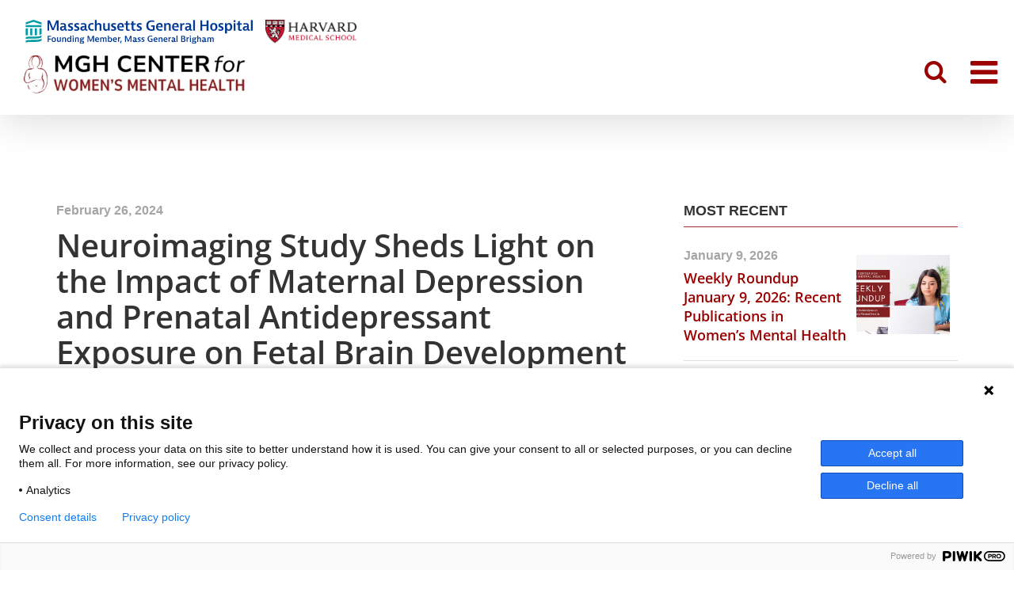

--- FILE ---
content_type: image/svg+xml
request_url: https://womensmentalhealth.org/wp-content/uploads/2025/02/myIcon.svg
body_size: 3420
content:
<svg xmlns="http://www.w3.org/2000/svg" xmlns:xlink="http://www.w3.org/1999/xlink" version="1.1" id="Artboard_1" x="0px" y="0px" viewBox="0 0 239.5 25" style="enable-background:new 0 0 239.5 25;" xml:space="preserve">
<style type="text/css">
	.st0{fill:#003A96;}
	.st1{fill:#009CA6;}
</style>
<g>
	<g>
		<path class="st0" d="M27.2,16.8v0.9h-2.6v2.1h2.3v0.9h-2.3v2.6h-1.1v-6.4H27.2z"/>
		<path class="st0" d="M29.9,23.4c-1.4,0-2.3-0.8-2.3-2.5c0-1.6,0.8-2.5,2.3-2.5c1.4,0,2.3,0.8,2.3,2.5    C32.2,22.5,31.4,23.4,29.9,23.4z M31,20.9c0-1.1-0.4-1.7-1.1-1.7c-0.8,0-1.1,0.7-1.1,1.7c0,1.1,0.4,1.7,1.1,1.7    C30.7,22.6,31,21.9,31,20.9z"/>
		<path class="st0" d="M36.5,23.2l-0.2-0.8c-0.1,0.5-0.6,0.9-1.4,0.9c-0.7,0-1.1-0.3-1.3-0.6c-0.3-0.4-0.3-0.9-0.3-1.5v-2.8h1.1v2.8    c0,0.3,0,0.5,0.2,0.8c0.2,0.2,0.4,0.3,0.8,0.3c0.8,0,0.9-0.7,0.9-1v-2.9h1.1v4.7H36.5z"/>
		<path class="st0" d="M39.6,18.5l0.2,0.8c0.2-0.5,0.6-0.9,1.4-0.9c0.7,0,1.1,0.3,1.4,0.6c0.3,0.4,0.3,0.9,0.3,1.4v2.8h-1.1v-2.8    c0-0.3,0-0.5-0.2-0.8c-0.2-0.2-0.4-0.3-0.7-0.3c-0.8,0-1,0.7-1,1v2.9h-1.1v-4.7H39.6z"/>
		<path class="st0" d="M48.4,16.6v6.7h-0.9l-0.2-0.8c-0.1,0.5-0.6,0.9-1.4,0.9c-1.3,0-2-1-2-2.4c0-1.5,0.7-2.5,2.1-2.5    c0.7,0,1.1,0.3,1.3,0.8v-2.7H48.4z M45.1,20.9c0,0.9,0.3,1.6,1.1,1.6s1.1-0.7,1.1-1.6c0-0.9-0.3-1.6-1.1-1.6S45.1,20,45.1,20.9z"/>
		<path class="st0" d="M51,17.2c0,0.4-0.3,0.7-0.7,0.7c-0.4,0-0.7-0.3-0.7-0.7c0-0.4,0.3-0.7,0.7-0.7C50.7,16.5,51,16.8,51,17.2z     M50.9,18.5v0.8v4h-1.1v-4.7H50.9z"/>
		<path class="st0" d="M53.1,18.5l0.2,0.8c0.2-0.5,0.6-0.9,1.4-0.9c0.7,0,1.1,0.3,1.4,0.6c0.3,0.4,0.3,0.9,0.3,1.4v2.8h-1.1v-2.8    c0-0.3,0-0.5-0.2-0.8c-0.2-0.2-0.4-0.3-0.7-0.3c-0.8,0-1,0.7-1,1v2.9h-1.1v-4.7H53.1z"/>
		<path class="st0" d="M59.5,21.5c-0.2,0-0.4,0-0.6-0.1c-0.1,0.1-0.2,0.2-0.2,0.4c0,0.4,0.4,0.4,0.6,0.4H60c0.6,0,1.9,0,1.9,1.3    c0,1-0.8,1.6-2.5,1.6c-1.5,0-2.2-0.4-2.2-1.1c0-0.8,0.9-0.9,0.9-0.9c0,0-0.6-0.2-0.6-0.8c0-0.6,0.6-0.8,0.9-0.9    c-0.5-0.3-0.8-0.7-0.8-1.3c0-0.9,0.8-1.5,1.9-1.5c0.6,0,1.1,0.1,1.4,0.4c0.2-0.6,0.7-0.6,1-0.6H62v0.9c0,0-0.2,0-0.4,0    c-0.2,0-0.3,0-0.4,0.1c0.1,0.2,0.2,0.5,0.2,0.8C61.4,20.9,60.7,21.5,59.5,21.5z M58.5,23.1c0,0-0.3,0.2-0.3,0.6    c0,0.4,0.4,0.6,1.2,0.6c0.9,0,1.4-0.2,1.4-0.7c0-0.5-0.6-0.5-0.9-0.5H58.5z M60.3,19.9c0-0.5-0.3-0.7-0.8-0.7    c-0.5,0-0.8,0.3-0.8,0.7c0,0.5,0.3,0.7,0.8,0.7C60,20.7,60.3,20.4,60.3,19.9z"/>
		<path class="st0" d="M66.8,16.8l2.1,4.9l2-4.9h1.4v6.4h-1.1v-5l-1.9,4.7h-1l-1.9-4.7v5h-1v-6.4H66.8z"/>
		<path class="st0" d="M77.3,23.1c0,0-0.6,0.2-1.5,0.2c-0.9,0-1.4-0.2-1.8-0.6c-0.4-0.4-0.6-1-0.6-1.8c0-1.5,0.8-2.5,2.2-2.5    c0.8,0,1.4,0.3,1.7,0.8c0.3,0.5,0.3,1.2,0.3,2h-3c0,0.8,0.5,1.3,1.4,1.3c0.7,0,1.3-0.3,1.3-0.3h0.1V23.1z M76.5,20.4    c0-0.8-0.2-1.2-0.9-1.2c-0.7,0-0.9,0.5-1,1.2H76.5z"/>
		<path class="st0" d="M79.6,18.5l0.2,0.8c0.1-0.5,0.5-0.9,1.4-0.9c0.8,0,1.2,0.4,1.4,0.9c0.2-0.6,0.7-0.9,1.4-0.9    c0.7,0,1.1,0.3,1.3,0.6c0.3,0.4,0.3,0.9,0.3,1.4v2.8h-1.1v-2.8c0-0.3,0-0.5-0.1-0.8c-0.1-0.2-0.3-0.3-0.7-0.3    c-0.8,0-0.9,0.7-0.9,1v2.9h-1.1v-2.8c0-0.3,0-0.5-0.1-0.8c-0.1-0.2-0.3-0.3-0.7-0.3c-0.8,0-0.9,0.7-0.9,1v2.9h-1.1v-4.7H79.6z"/>
		<path class="st0" d="M88,16.6v2.8c0.2-0.5,0.6-0.9,1.4-0.9c1.2,0,2,0.9,2,2.4c0,1.6-0.8,2.5-2.1,2.5c-0.7,0-1.2-0.3-1.4-0.8    l-0.3,0.7h-0.7v-6.7H88z M88,20.9c0,0.9,0.3,1.6,1.1,1.6c0.8,0,1.1-0.7,1.1-1.6c0-0.9-0.3-1.6-1.1-1.6C88.3,19.3,88,20,88,20.9z"/>
		<path class="st0" d="M96.1,23.1c0,0-0.6,0.2-1.5,0.2c-0.9,0-1.4-0.2-1.8-0.6c-0.4-0.4-0.6-1-0.6-1.8c0-1.5,0.8-2.5,2.2-2.5    c0.8,0,1.4,0.3,1.7,0.8c0.3,0.5,0.3,1.2,0.3,2h-3c0,0.8,0.5,1.3,1.4,1.3c0.7,0,1.3-0.3,1.3-0.3h0.1V23.1z M95.2,20.4    c0-0.8-0.2-1.2-0.9-1.2c-0.7,0-0.9,0.5-1,1.2H95.2z"/>
		<path class="st0" d="M100.2,19.5c0,0-0.2-0.1-0.5-0.1c-1,0-1,0.7-1,1.1v2.6h-1.1v-4.7h0.9l0.2,0.9c0.2-0.8,0.8-1,1.4-1h0.1V19.5z"/>
		<path class="st0" d="M101.4,22.1l-0.7,2.4h-0.8l0.4-2.4H101.4z"/>
		<path class="st0" d="M106.4,16.8l2.1,4.9l2-4.9h1.4v6.4h-1.1v-5l-1.9,4.7h-1l-1.9-4.7v5h-1v-6.4H106.4z"/>
		<path class="st0" d="M113.5,18.7c0,0,0.6-0.2,1.5-0.2c0.7,0,1.3,0.1,1.7,0.6c0.3,0.4,0.3,0.8,0.3,1.3v1.6c0,0.2,0,0.5,0.4,0.5    c0.1,0,0.2,0,0.2,0v0.8c0,0-0.3,0.1-0.6,0.1c-0.6,0-1-0.2-1-0.8c-0.2,0.5-0.7,0.9-1.4,0.9c-0.9,0-1.5-0.6-1.5-1.4    c0-1,0.8-1.5,2.3-1.5c0.3,0,0.4,0,0.4,0c0-0.4,0-0.6-0.1-0.8c-0.1-0.2-0.4-0.3-0.8-0.3c-0.7,0-1.3,0.2-1.3,0.2h-0.1V18.7z     M114.8,22.5c0.3,0,0.6-0.2,0.8-0.4c0.2-0.3,0.2-0.6,0.2-0.8v-0.1h-0.3c-0.5,0-1.4,0-1.4,0.7C114.2,22.2,114.4,22.5,114.8,22.5z"/>
		<path class="st0" d="M121.3,19.5L121.3,19.5c-0.1,0-0.7-0.2-1.2-0.2c-0.5,0-0.7,0.2-0.7,0.4c0,0.7,2.1,0.5,2.1,2.1    c0,1-0.8,1.4-1.9,1.4c-0.8,0-1.3-0.2-1.3-0.2v-0.9h0.1c0,0,0.7,0.3,1.3,0.3c0.5,0,0.7-0.2,0.7-0.5c0-0.8-2.1-0.6-2.1-2.1    c0-0.9,0.7-1.4,1.9-1.4c0.7,0,1.2,0.2,1.2,0.2V19.5z"/>
		<path class="st0" d="M125.3,19.5L125.3,19.5c-0.1,0-0.7-0.2-1.2-0.2c-0.5,0-0.7,0.2-0.7,0.4c0,0.7,2.1,0.5,2.1,2.1    c0,1-0.8,1.4-1.9,1.4c-0.8,0-1.3-0.2-1.3-0.2v-0.9h0.1c0,0,0.7,0.3,1.3,0.3c0.5,0,0.7-0.2,0.7-0.5c0-0.8-2.1-0.6-2.1-2.1    c0-0.9,0.7-1.4,1.9-1.4c0.7,0,1.2,0.2,1.2,0.2V19.5z"/>
		<path class="st0" d="M134,19.8V23c0,0-0.8,0.3-2,0.3c-2,0-3.3-1-3.3-3.3c0-2.3,1.4-3.3,3.5-3.3c0.9,0,1.6,0.2,1.6,0.2v0.9h-0.1    c0,0-0.7-0.3-1.5-0.3c-1.4,0-2.3,0.8-2.3,2.4s0.9,2.5,2.1,2.5c0.5,0,0.8-0.1,0.8-0.1v-1.7h-1.1v-0.9H134z"/>
		<path class="st0" d="M138.9,23.1c0,0-0.6,0.2-1.5,0.2c-0.9,0-1.4-0.2-1.8-0.6c-0.4-0.4-0.6-1-0.6-1.8c0-1.5,0.8-2.5,2.2-2.5    c0.8,0,1.4,0.3,1.7,0.8c0.3,0.5,0.3,1.2,0.3,2h-3c0,0.8,0.5,1.3,1.4,1.3c0.7,0,1.3-0.3,1.3-0.3h0.1V23.1z M138,20.4    c0-0.8-0.2-1.2-0.9-1.2c-0.7,0-0.9,0.5-1,1.2H138z"/>
		<path class="st0" d="M141.2,18.5l0.2,0.8c0.2-0.5,0.6-0.9,1.4-0.9c0.7,0,1.1,0.3,1.4,0.6c0.3,0.4,0.3,0.9,0.3,1.4v2.8h-1.1v-2.8    c0-0.3,0-0.5-0.2-0.8c-0.2-0.2-0.4-0.3-0.7-0.3c-0.8,0-1,0.7-1,1v2.9h-1.1v-4.7H141.2z"/>
		<path class="st0" d="M149.4,23.1c0,0-0.6,0.2-1.5,0.2c-0.9,0-1.4-0.2-1.8-0.6c-0.4-0.4-0.6-1-0.6-1.8c0-1.5,0.8-2.5,2.2-2.5    c0.8,0,1.4,0.3,1.7,0.8c0.3,0.5,0.3,1.2,0.3,2h-3c0,0.8,0.5,1.3,1.4,1.3c0.7,0,1.3-0.3,1.3-0.3h0.1V23.1z M148.5,20.4    c0-0.8-0.2-1.2-0.9-1.2c-0.7,0-0.9,0.5-1,1.2H148.5z"/>
		<path class="st0" d="M153.4,19.5c0,0-0.2-0.1-0.5-0.1c-1,0-1,0.7-1,1.1v2.6h-1.1v-4.7h0.9l0.2,0.9c0.2-0.8,0.8-1,1.4-1h0.1V19.5z"/>
		<path class="st0" d="M154.3,18.7c0,0,0.6-0.2,1.5-0.2c0.7,0,1.3,0.1,1.7,0.6c0.3,0.4,0.3,0.8,0.3,1.3v1.6c0,0.2,0,0.5,0.4,0.5    c0.1,0,0.2,0,0.2,0v0.8c0,0-0.3,0.1-0.6,0.1c-0.6,0-1-0.2-1-0.8c-0.2,0.5-0.7,0.9-1.4,0.9c-0.9,0-1.5-0.6-1.5-1.4    c0-1,0.8-1.5,2.3-1.5c0.3,0,0.4,0,0.4,0c0-0.4,0-0.6-0.1-0.8c-0.1-0.2-0.4-0.3-0.8-0.3c-0.7,0-1.3,0.2-1.3,0.2h-0.1V18.7z     M155.6,22.5c0.3,0,0.6-0.2,0.8-0.4c0.2-0.3,0.2-0.6,0.2-0.8v-0.1h-0.3c-0.5,0-1.4,0-1.4,0.7C155,22.2,155.2,22.5,155.6,22.5z"/>
		<path class="st0" d="M160.3,16.6v1.9v4.8h-1.1v-6.7H160.3z"/>
		<path class="st0" d="M166.2,16.8c0.5,0,1,0,1.5,0.3c0.4,0.2,0.7,0.6,0.7,1.3c0,1.3-1.1,1.4-1.1,1.4s1.5,0.1,1.5,1.6    c0,0.7-0.3,1.2-0.8,1.5c-0.6,0.4-1.2,0.4-1.7,0.4h-2.1v-6.4H166.2z M165.2,19.5h0.8c0.3,0,0.5,0,0.8-0.1c0.2-0.1,0.4-0.4,0.4-0.8    c0-0.4-0.2-0.7-0.4-0.8c-0.2-0.1-0.5-0.1-0.8-0.1h-0.8V19.5z M165.2,22.4h0.9c0.3,0,0.6,0,1-0.2c0.3-0.2,0.5-0.4,0.5-0.9    c0-0.4-0.2-0.7-0.5-0.9c-0.3-0.2-0.7-0.2-1-0.2h-0.9V22.4z"/>
		<path class="st0" d="M172.4,19.5c0,0-0.2-0.1-0.5-0.1c-1,0-1,0.7-1,1.1v2.6h-1.1v-4.7h0.9l0.2,0.9c0.2-0.8,0.8-1,1.4-1h0.1V19.5z"/>
		<path class="st0" d="M174.5,17.2c0,0.4-0.3,0.7-0.7,0.7c-0.4,0-0.7-0.3-0.7-0.7c0-0.4,0.3-0.7,0.7-0.7    C174.2,16.5,174.5,16.8,174.5,17.2z M174.4,18.5v0.7v4h-1.1v-4.7H174.4z"/>
		<path class="st0" d="M177.6,21.5c-0.2,0-0.4,0-0.6-0.1c-0.1,0.1-0.2,0.2-0.2,0.4c0,0.4,0.4,0.4,0.6,0.4h0.8c0.6,0,1.9,0,1.9,1.3    c0,1-0.8,1.6-2.5,1.6c-1.5,0-2.2-0.4-2.2-1.1c0-0.8,0.9-0.9,0.9-0.9c0,0-0.6-0.2-0.6-0.8c0-0.6,0.6-0.8,0.9-0.9    c-0.5-0.3-0.8-0.7-0.8-1.3c0-0.9,0.8-1.5,1.9-1.5c0.6,0,1.1,0.1,1.4,0.4c0.2-0.6,0.7-0.6,1-0.6h0.1v0.9c0,0-0.2,0-0.4,0    c-0.2,0-0.3,0-0.4,0.1c0.1,0.2,0.2,0.5,0.2,0.8C179.5,20.9,178.8,21.5,177.6,21.5z M176.6,23.1c0,0-0.3,0.2-0.3,0.6    c0,0.4,0.4,0.6,1.2,0.6c0.9,0,1.4-0.2,1.4-0.7c0-0.5-0.6-0.5-0.9-0.5H176.6z M178.4,19.9c0-0.5-0.3-0.7-0.8-0.7    c-0.5,0-0.8,0.3-0.8,0.7c0,0.5,0.3,0.7,0.8,0.7C178.1,20.7,178.4,20.4,178.4,19.9z"/>
		<path class="st0" d="M182.1,16.6v2.7c0.2-0.5,0.5-0.8,1.3-0.8c0.7,0,1.1,0.3,1.4,0.6c0.3,0.4,0.3,0.9,0.3,1.4v2.8H184v-2.8    c0-0.3,0-0.5-0.2-0.8c-0.2-0.2-0.4-0.3-0.7-0.3c-0.8,0-1,0.7-1,1v2.9H181v-6.7H182.1z"/>
		<path class="st0" d="M186.5,18.7c0,0,0.6-0.2,1.5-0.2c0.7,0,1.3,0.1,1.7,0.6c0.3,0.4,0.3,0.8,0.3,1.3v1.6c0,0.2,0,0.5,0.4,0.5    c0.1,0,0.2,0,0.2,0v0.8c0,0-0.3,0.1-0.6,0.1c-0.6,0-1-0.2-1-0.8c-0.2,0.5-0.7,0.9-1.4,0.9c-0.9,0-1.5-0.6-1.5-1.4    c0-1,0.8-1.5,2.3-1.5c0.3,0,0.4,0,0.4,0c0-0.4,0-0.6-0.1-0.8c-0.1-0.2-0.4-0.3-0.8-0.3c-0.7,0-1.3,0.2-1.3,0.2h-0.1V18.7z     M187.9,22.5c0.3,0,0.6-0.2,0.8-0.4c0.2-0.3,0.2-0.6,0.2-0.8v-0.1h-0.3c-0.5,0-1.4,0-1.4,0.7C187.2,22.2,187.4,22.5,187.9,22.5z"/>
		<path class="st0" d="M192.4,18.5l0.2,0.8c0.1-0.5,0.5-0.9,1.4-0.9c0.8,0,1.2,0.4,1.4,0.9c0.2-0.6,0.7-0.9,1.4-0.9    c0.7,0,1.1,0.3,1.3,0.6c0.3,0.4,0.3,0.9,0.3,1.4v2.8h-1.1v-2.8c0-0.3,0-0.5-0.1-0.8c-0.1-0.2-0.3-0.3-0.7-0.3    c-0.8,0-0.9,0.7-0.9,1v2.9h-1.1v-2.8c0-0.3,0-0.5-0.1-0.8c-0.1-0.2-0.3-0.3-0.7-0.3c-0.8,0-0.9,0.7-0.9,1v2.9h-1.1v-4.7H192.4z"/>
	</g>
	<g>
		<path class="st0" d="M25.8,0.7l3.4,8.2l3.3-8.2H35v10.7h-1.9V3.1l-3.2,7.8h-1.7l-3.2-7.8v8.4h-1.7V0.7H25.8z"/>
		<path class="st0" d="M37.1,3.8c0,0,1-0.3,2.5-0.3c1.2,0,2.2,0.2,2.8,1c0.4,0.6,0.4,1.4,0.4,2.1v2.7c0,0.3,0,0.9,0.7,0.9    c0.2,0,0.4-0.1,0.4-0.1v1.3c0,0-0.4,0.1-1,0.1c-1,0-1.6-0.3-1.7-1.4c-0.3,0.9-1.2,1.4-2.3,1.4c-1.5,0-2.5-0.9-2.5-2.4    c0-1.7,1.4-2.5,3.9-2.5c0.5,0,0.7,0,0.7,0c0-0.7,0-1-0.2-1.3c-0.2-0.3-0.6-0.5-1.4-0.5c-1.1,0-2.1,0.4-2.1,0.4h-0.1V3.8z     M39.4,10.2c0.6,0,1.1-0.3,1.3-0.7C41,8.9,41,8.4,41,8V7.9h-0.4c-0.8,0-2.3,0-2.3,1.2C38.3,9.7,38.7,10.2,39.4,10.2z"/>
		<path class="st0" d="M50,5.3h-0.1c0,0-1-0.4-1.9-0.4c-0.8,0-1.2,0.3-1.2,0.7c0,1.2,3.5,0.9,3.5,3.6c0,1.7-1.3,2.4-3.2,2.4    c-1.4,0-2.2-0.4-2.2-0.4V9.7H45c0,0,1.2,0.5,2.2,0.5c0.9,0,1.2-0.3,1.2-0.8c0-1.4-3.5-1-3.5-3.6c0-1.4,1.1-2.3,3.1-2.3    c1.1,0,2,0.3,2,0.3V5.3z"/>
		<path class="st0" d="M56.6,5.3h-0.1c0,0-1-0.4-1.9-0.4c-0.8,0-1.2,0.3-1.2,0.7c0,1.2,3.5,0.9,3.5,3.6c0,1.7-1.3,2.4-3.2,2.4    c-1.4,0-2.2-0.4-2.2-0.4V9.7h0.1c0,0,1.2,0.5,2.2,0.5c0.9,0,1.2-0.3,1.2-0.8c0-1.4-3.5-1-3.5-3.6c0-1.4,1.1-2.3,3.1-2.3    c1.1,0,2,0.3,2,0.3V5.3z"/>
		<path class="st0" d="M58.6,3.8c0,0,1-0.3,2.5-0.3c1.2,0,2.2,0.2,2.8,1c0.4,0.6,0.4,1.4,0.4,2.1v2.7c0,0.3,0,0.9,0.7,0.9    c0.2,0,0.4-0.1,0.4-0.1v1.3c0,0-0.4,0.1-1,0.1c-1,0-1.6-0.3-1.7-1.4c-0.3,0.9-1.2,1.4-2.3,1.4c-1.5,0-2.5-0.9-2.5-2.4    c0-1.7,1.4-2.5,3.9-2.5c0.5,0,0.7,0,0.7,0c0-0.7,0-1-0.2-1.3c-0.2-0.3-0.6-0.5-1.4-0.5c-1.1,0-2.1,0.4-2.1,0.4h-0.1V3.8z     M60.9,10.2c0.6,0,1.1-0.3,1.3-0.7c0.3-0.5,0.3-1.1,0.3-1.4V7.9h-0.4c-0.8,0-2.3,0-2.3,1.2C59.8,9.7,60.2,10.2,60.9,10.2z"/>
		<path class="st0" d="M71.8,11.3c0,0-0.7,0.2-1.7,0.2c-2.6,0-4-1.5-4-4s1.3-4.1,3.9-4.1c1,0,1.7,0.2,1.7,0.2v1.5h-0.1    c0,0-0.7-0.3-1.5-0.3c-1.4,0-2.1,1-2.1,2.6s0.7,2.6,2.1,2.6c0.8,0,1.5-0.3,1.5-0.3h0.1V11.3z"/>
		<path class="st0" d="M75.1,0.3v4.5C75.4,4,76,3.4,77.4,3.4c1.2,0,1.9,0.5,2.3,1c0.5,0.7,0.5,1.4,0.5,2.4v4.6h-1.9V6.8    c0-0.5,0-0.9-0.3-1.3c-0.3-0.4-0.6-0.6-1.2-0.6c-1.4,0-1.6,1.1-1.6,1.7v4.8h-1.9V0.3H75.1z"/>
		<path class="st0" d="M87.3,11.4l-0.3-1.3c-0.2,0.9-1,1.5-2.3,1.5c-1.1,0-1.8-0.4-2.2-1C82,10,82,9.2,82,8.2V3.6h1.9v4.6    c0,0.5,0,0.9,0.3,1.3c0.3,0.4,0.7,0.6,1.3,0.6c1.3,0,1.4-1.1,1.4-1.7V3.6h1.9v7.8H87.3z"/>
		<path class="st0" d="M95.4,5.3h-0.1c0,0-1-0.4-1.9-0.4c-0.8,0-1.2,0.3-1.2,0.7c0,1.2,3.5,0.9,3.5,3.6c0,1.7-1.3,2.4-3.2,2.4    c-1.4,0-2.2-0.4-2.2-0.4V9.7h0.1c0,0,1.2,0.5,2.2,0.5c0.9,0,1.2-0.3,1.2-0.8c0-1.4-3.5-1-3.5-3.6c0-1.4,1.1-2.3,3.1-2.3    c1.1,0,2,0.3,2,0.3V5.3z"/>
		<path class="st0" d="M103.4,11.2c0,0-1.1,0.3-2.5,0.3c-1.5,0-2.4-0.4-3-1c-0.7-0.7-1.1-1.7-1.1-3c0-2.6,1.3-4.2,3.7-4.2    c1.3,0,2.3,0.5,2.8,1.4c0.5,0.9,0.5,2.1,0.5,3.3h-5.1c0,1.3,0.8,2.1,2.3,2.1c1.1,0,2.2-0.4,2.2-0.4h0.1V11.2z M101.9,6.8    c0-1.3-0.4-2.1-1.5-2.1c-1.1,0-1.5,0.8-1.7,2.1H101.9z"/>
		<path class="st0" d="M109.9,11.4c0,0-0.6,0.2-1.4,0.2c-1.1,0-1.9-0.3-2.3-0.9c-0.3-0.5-0.3-1.2-0.3-2V5.1h-1.4V3.7h1.4v-2l1.9-0.5    v2.6h2.2v1.4h-2.2v3.5c0,0.5,0,0.9,0.2,1.2c0.2,0.3,0.5,0.4,0.8,0.4c0.6,0,1-0.2,1-0.2h0.1V11.4z"/>
		<path class="st0" d="M116.1,11.4c0,0-0.6,0.2-1.4,0.2c-1.1,0-1.9-0.3-2.3-0.9c-0.3-0.5-0.3-1.2-0.3-2V5.1h-1.4V3.7h1.4v-2l1.9-0.5    v2.6h2.2v1.4h-2.2v3.5c0,0.5,0,0.9,0.2,1.2c0.2,0.3,0.5,0.4,0.8,0.4c0.6,0,1-0.2,1-0.2h0.1V11.4z"/>
		<path class="st0" d="M122.4,5.3h-0.1c0,0-1-0.4-1.9-0.4c-0.8,0-1.2,0.3-1.2,0.7c0,1.2,3.5,0.9,3.5,3.6c0,1.7-1.3,2.4-3.2,2.4    c-1.4,0-2.2-0.4-2.2-0.4V9.7h0.1c0,0,1.2,0.5,2.2,0.5c0.9,0,1.2-0.3,1.2-0.8c0-1.4-3.5-1-3.5-3.6c0-1.4,1.1-2.3,3.1-2.3    c1.1,0,2,0.3,2,0.3V5.3z"/>
		<path class="st0" d="M136.3,5.8V11c0,0-1.4,0.6-3.3,0.6c-3.3,0-5.6-1.7-5.6-5.4c0-3.8,2.4-5.6,5.8-5.6c1.6,0,2.7,0.4,2.7,0.4v1.5    h-0.1c0,0-1.1-0.5-2.5-0.5c-2.4,0-3.8,1.3-3.8,4c0,2.8,1.5,4.1,3.5,4.1c0.8,0,1.4-0.2,1.4-0.2V7.2h-1.9V5.8H136.3z"/>
		<path class="st0" d="M144.3,11.2c0,0-1.1,0.3-2.5,0.3c-1.5,0-2.4-0.4-3-1c-0.7-0.7-1.1-1.7-1.1-3c0-2.6,1.3-4.2,3.7-4.2    c1.3,0,2.3,0.5,2.8,1.4c0.5,0.9,0.5,2.1,0.5,3.3h-5.1c0,1.3,0.8,2.1,2.3,2.1c1.1,0,2.2-0.4,2.2-0.4h0.1V11.2z M142.9,6.8    c0-1.3-0.4-2.1-1.5-2.1c-1.1,0-1.5,0.8-1.7,2.1H142.9z"/>
		<path class="st0" d="M147.8,3.6l0.3,1.3c0.3-0.9,1-1.5,2.3-1.5c1.2,0,1.9,0.5,2.3,1c0.5,0.7,0.5,1.4,0.5,2.4v4.6h-1.9V6.8    c0-0.5,0-0.9-0.3-1.3c-0.3-0.4-0.6-0.6-1.2-0.6c-1.4,0-1.6,1.1-1.6,1.7v4.8h-1.9V3.6H147.8z"/>
		<path class="st0" d="M161.2,11.2c0,0-1.1,0.3-2.5,0.3c-1.5,0-2.4-0.4-3-1c-0.7-0.7-1.1-1.7-1.1-3c0-2.6,1.3-4.2,3.7-4.2    c1.3,0,2.3,0.5,2.8,1.4s0.5,2.1,0.5,3.3h-5.1c0,1.3,0.8,2.1,2.3,2.1c1.1,0,2.2-0.4,2.2-0.4h0.1V11.2z M159.7,6.8    c0-1.3-0.4-2.1-1.5-2.1c-1.1,0-1.5,0.8-1.7,2.1H159.7z"/>
		<path class="st0" d="M167.6,5.3c0,0-0.4-0.1-0.8-0.1c-1.7,0-1.7,1.2-1.7,1.9v4.4h-1.9V3.6h1.4l0.4,1.5c0.3-1.3,1.3-1.6,2.4-1.6    h0.2V5.3z"/>
		<path class="st0" d="M168.9,3.8c0,0,1-0.3,2.5-0.3c1.2,0,2.2,0.2,2.8,1c0.4,0.6,0.4,1.4,0.4,2.1v2.7c0,0.3,0,0.9,0.7,0.9    c0.2,0,0.4-0.1,0.4-0.1v1.3c0,0-0.4,0.1-1,0.1c-1,0-1.6-0.3-1.7-1.4c-0.3,0.9-1.2,1.4-2.3,1.4c-1.5,0-2.5-0.9-2.5-2.4    c0-1.7,1.4-2.5,3.9-2.5c0.5,0,0.7,0,0.7,0c0-0.7,0-1-0.2-1.3c-0.2-0.3-0.6-0.5-1.4-0.5c-1.1,0-2.1,0.4-2.1,0.4h-0.1V3.8z     M171.1,10.2c0.6,0,1.1-0.3,1.3-0.7c0.3-0.5,0.3-1.1,0.3-1.4V7.9h-0.4c-0.8,0-2.3,0-2.3,1.2C170,9.7,170.4,10.2,171.1,10.2z"/>
		<path class="st0" d="M178.7,0.3v3.2v7.9h-1.9V0.3H178.7z"/>
		<path class="st0" d="M186.3,0.7v4.4h4.7V0.7h1.9v10.7h-1.9V6.6h-4.7v4.8h-1.9V0.7H186.3z"/>
		<path class="st0" d="M198.5,11.6c-2.4,0-3.8-1.4-3.8-4.1c0-2.7,1.4-4.1,3.9-4.1c2.4,0,3.8,1.4,3.8,4.1    C202.3,10.2,200.9,11.6,198.5,11.6z M200.3,7.5c0-1.8-0.6-2.8-1.8-2.8c-1.3,0-1.8,1.1-1.8,2.8c0,1.8,0.6,2.8,1.8,2.8    C199.8,10.3,200.3,9.2,200.3,7.5z"/>
		<path class="st0" d="M208.5,5.3h-0.1c0,0-1-0.4-1.9-0.4c-0.8,0-1.2,0.3-1.2,0.7c0,1.2,3.5,0.9,3.5,3.6c0,1.7-1.3,2.4-3.2,2.4    c-1.4,0-2.2-0.4-2.2-0.4V9.7h0.1c0,0,1.2,0.5,2.2,0.5c0.9,0,1.2-0.3,1.2-0.8c0-1.4-3.5-1-3.5-3.6c0-1.4,1.1-2.3,3.1-2.3    c1.1,0,2,0.3,2,0.3V5.3z"/>
		<path class="st0" d="M210.4,14.2V3.6h1.5l0.4,1.3c0.2-0.9,1.1-1.5,2.4-1.5c2.2,0,3.3,1.7,3.3,4.1c0,2.4-1.2,4.1-3.5,4.1    c-1.1,0-1.9-0.4-2.2-1.3v4H210.4z M215.9,7.5c0-1.6-0.5-2.7-1.8-2.7c-1.3,0-1.8,1.1-1.8,2.7c0,1.6,0.5,2.7,1.8,2.7    C215.4,10.2,215.9,9.1,215.9,7.5z"/>
		<path class="st0" d="M221.5,1.4c0,0.6-0.5,1.1-1.1,1.1c-0.7,0-1.1-0.5-1.1-1.1c0-0.6,0.5-1.1,1.1-1.1    C221.1,0.3,221.5,0.7,221.5,1.4z M221.3,3.6v7.8h-1.9V4.9V3.6H221.3z"/>
		<path class="st0" d="M228,11.4c0,0-0.6,0.2-1.4,0.2c-1.1,0-1.9-0.3-2.3-0.9c-0.3-0.5-0.3-1.2-0.3-2V5.1h-1.4V3.7h1.4v-2l1.9-0.5    v2.6h2.2v1.4h-2.2v3.5c0,0.5,0,0.9,0.2,1.2c0.2,0.3,0.5,0.4,0.8,0.4c0.6,0,1-0.2,1-0.2h0.1V11.4z"/>
		<path class="st0" d="M229.7,3.8c0,0,1-0.3,2.5-0.3c1.2,0,2.2,0.2,2.8,1c0.4,0.6,0.4,1.4,0.4,2.1v2.7c0,0.3,0,0.9,0.7,0.9    c0.2,0,0.4-0.1,0.4-0.1v1.3c0,0-0.4,0.1-1,0.1c-1,0-1.6-0.3-1.7-1.4c-0.3,0.9-1.2,1.4-2.3,1.4c-1.5,0-2.5-0.9-2.5-2.4    c0-1.7,1.4-2.5,3.9-2.5c0.5,0,0.7,0,0.7,0c0-0.7,0-1-0.2-1.3c-0.2-0.3-0.6-0.5-1.4-0.5c-1.1,0-2.1,0.4-2.1,0.4h-0.1V3.8z     M232,10.2c0.6,0,1.1-0.3,1.3-0.7c0.3-0.5,0.3-1.1,0.3-1.4V7.9h-0.4c-0.8,0-2.3,0-2.3,1.2C230.9,9.7,231.2,10.2,232,10.2z"/>
		<path class="st0" d="M239.5,0.3v3.2v8h-1.9V0.3H239.5z"/>
	</g>
	<g>
		<polygon class="st1" points="2.5,9 0.3,9 0.3,12.8 0.3,16.3 2.5,16.3   "/>
		<polygon class="st1" points="5.1,9 5.1,12.8 5.1,16.3 7.3,16.3 7.3,9   "/>
		<polygon class="st1" points="9.9,9 9.9,12.8 9.9,16.3 12.2,16.3 12.2,9   "/>
		<polygon class="st1" points="0.3,7.7 8.6,7.7 17,7.7 17,5.6 0.3,5.6   "/>
		<polygon class="st1" points="8.6,0 0.3,2.8 0.3,4.9 8.6,2.1 17,4.9 17,2.8   "/>
		<path class="st1" d="M17,16.1c0,0.1-0.9,1.5-6.2,1.5l-4.3,0c-5.5,0-6.1,0.8-6.2,0.8v2.1c0.1-0.1,0.7-0.8,6.2-0.8l4.3,0    c5.3,0,6.2-1.4,6.2-1.5V16.1z"/>
		<path class="st1" d="M17,19.6c0,0.1-0.9,1.5-6.2,1.5l-4.3,0c-5.5,0-6.1,0.8-6.2,0.8v2.1C0.4,24,1,23.3,6.5,23.2l4.3,0    c5.3,0,6.2-1.4,6.2-1.5V19.6z"/>
		<path class="st1" d="M14.8,9v6.9c1.8-0.4,2.2-1.1,2.2-1.2V9H14.8z"/>
	</g>
</g>
</svg>